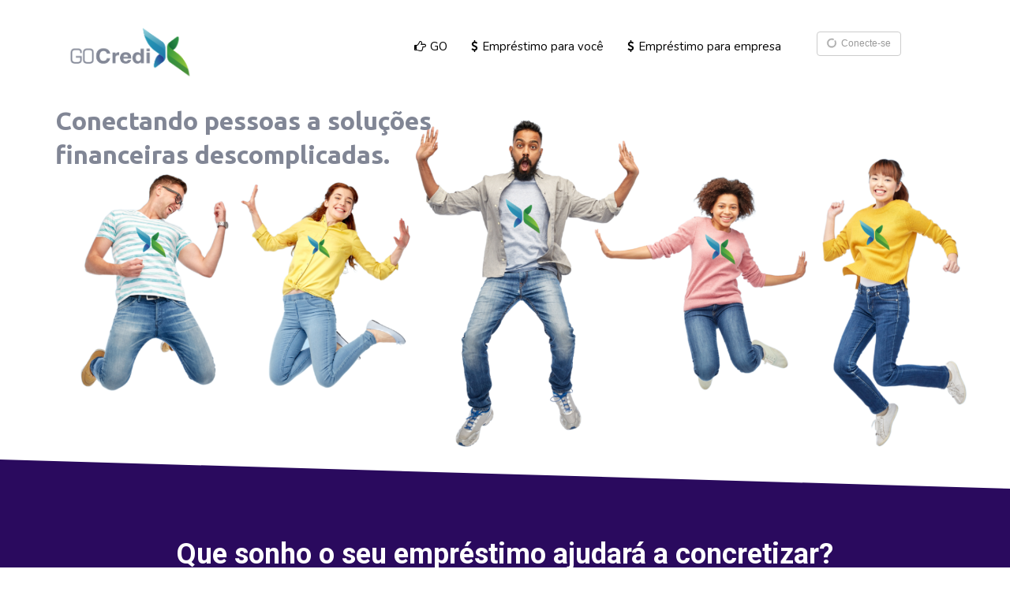

--- FILE ---
content_type: text/html; charset=UTF-8
request_url: https://www.gocredi.com.br/empr%C3%A9stimo-para-montar-sua-academia-guarulhos
body_size: 11153
content:
<!DOCTYPE html><html><head><meta name="viewport" content="width=device-width, initial-scale=1"><meta http-equiv="Content-Type" content="text/html; charset=UTF-8"><title>Empr&#xE9;stimo para Montar sua Academia Guarulhos</title><meta name="keywords" content="Empr&#xE9;stimo para Montar sua Academia Guarulhos,Empr&#xE9;stimo para Reforma Sao Paulo , Empr&#xE9;stimo para Negativado Sao Paulo , Empr&#xE9;stimo Pessoal Sao Paulo ,Home Equity Sao Paulo, Antecipa&#xE7;&#xE3;o de Vendas Sao Paulo , Empr&#xE9;stimo com Garantia de Im&#xF3;velSao Paulo , Empr&#xE9;stimo para Empresa,Sao Paulo Empr&#xE9;stimo para MEI,empr&#xE9;stimo em  Sao Paulo financiamento em Sao Paulo "><meta name="description" content="Empr&#xE9;stimo para Montar sua Academia Guarulhos, Empr&#xE9;stimo Pessoal Sao Paulo ,Home Equity Sao Paulo, Antecipa&#xE7;&#xE3;o de Vendas Sao Paulo , Empr&#xE9;stimo com Garantia de Im&#xF3;vel financiamento em Sao Paulo "><meta name="simbla" app="aaaaaaaa0ab2e122779a097772907828aad49d9c" key="216462060a6a82411c0f83c82d69c3f5" server="https://parse-a-z2m7sg3lsq-uc.a.run.app/parse" admin-server="https://www.simbla.com/builder" default-server="https://parse-a-z2m7sg3lsq-uc.a.run.app/parse"><meta name="simbla-plan" plevel="2"><link href="//d33rxv6e3thba6.cloudfront.net/asset/sites/css/bootstrap.min.c.css?v=1.1" rel="stylesheet"><link rel="stylesheet" href="//d33rxv6e3thba6.cloudfront.net/asset/sites/css/font-awesome.min4.css"><link href="//d33rxv6e3thba6.cloudfront.net/asset/sites/css/hover-min.css" rel="stylesheet"><link href="https://d3rcgt42a8lee2.cloudfront.net/css/style.css?v=2.269.0" rel="stylesheet"><link href="https://d3rcgt42a8lee2.cloudfront.net/css/blocks.css?v=2.269.0" rel="stylesheet"><link href="https://d3rcgt42a8lee2.cloudfront.net/css/theme-css/default1.css?v=2.269.0" rel="stylesheet"><link data="Template CSS" href="//www.gocredi.com.br/custom-temp.css?site=//www.gocredi.com.br" rel="stylesheet"><link rel="icon" href="https://s3.amazonaws.com/simbla-static/2017/3/58d69ec76261a34e38b0074c/22899-1eix8ln.png"><link rel="stylesheet" type="text/css" href="https://fonts.googleapis.com/css?family=Nunito:100,200,300,400,500,600,700,800,900,100italic,200italic,300italic,400italic,500italic,600italic,700italic,800italic,900italic&amp;display=swap"><link rel="stylesheet" type="text/css" href="https://fonts.googleapis.com/css?family=Ubuntu:100,200,300,400,500,600,700,800,900,100italic,200italic,300italic,400italic,500italic,600italic,700italic,800italic,900italic&amp;display=swap"><link rel="stylesheet" type="text/css" href="https://fonts.googleapis.com/css?family=Roboto:100,200,300,400,500,600,700,800,900,100italic,200italic,300italic,400italic,500italic,600italic,700italic,800italic,900italic&amp;display=swap"><link rel="stylesheet" type="text/css" href="https://fonts.googleapis.com/css?family=Montserrat:100,200,300,400,500,600,700,800,900,100italic,200italic,300italic,400italic,500italic,600italic,700italic,800italic,900italic&amp;display=swap"><link rel="stylesheet" type="text/css" href="https://fonts.googleapis.com/css?family=Nunito:100,200,300,400,500,600,700,800,900,100italic,200italic,300italic,400italic,500italic,600italic,700italic,800italic,900italic&amp;display=swap"><link rel="stylesheet" type="text/css" href="https://fonts.googleapis.com/css?family=Roboto:100,200,300,400,500,600,700,800,900,100italic,200italic,300italic,400italic,500italic,600italic,700italic,800italic,900italic&amp;display=swap"><style type="text/css" data="MasterPage CSS">body {
	background-color : #ffffff;
}
h1 {
	font-family : 'Nunito';
	color : #383176;
	font-weight : normal;
}
h2 {
	font-family : 'Roboto';
	font-weight : normal;
	color : #2e295f;
	line-height : 28px;
}
h3 {
	font-family : 'Roboto';
	color : #2e295f;
	font-size : 21px;
	font-weight : normal;
	line-height : 24px;
}
.btn:not([bs-btn]) {
	color : #ffffff;
	background-color : #2e295f;
}
i.fa:not([style*=":"]) {
	background-color : #383176;
	font-size : 25px;
	height : 45px;
	width : 45px;
	line-height : 45px;
}
p {
	font-size : 12px;
}
.main  {
	background-color : #383176;
}
.main h1 {
	font-family : 'Roboto';
	font-weight : lighter;
	font-size : 50px;
	color : #ffffff;
	line-height : 45px;
}
.main h2 {
	font-family : 'Roboto';
	font-weight : lighter;
}
.main .btn:not([bs-btn]) {
	background-color : #ffffff;
	color : #2e295f;
}
.main i.fa:not([style*=":"]) {
	background-color : #383176;
	font-size : 25px;
	height : 45px;
	width : 45px;
	line-height : 45px;
}
.main p {
	color : #ffffff;
}
.main h3 {
	font-weight : normal;
	color : #ffffff;
	font-family : 'Roboto';
	font-size : 21px;
	line-height : 24px;
}
.main h4 {
	font-size : 20px;
}
.negative  {
	background-color : #197fa4;
	background-image : none;
}
.negative h1 {
	color : #ffffff;
	font-family : 'Roboto';
	font-weight : lighter;
}
.negative h2 {
	color : #ffffff;
	font-family : 'Roboto';
	font-weight : normal;
}
.negative .btn:not([bs-btn]) {
	color : #2e2953;
	background-color : #ffffff;
}
.negative h3 {
	font-family : 'Roboto';
	color : #2e295f;
	font-size : 21px;
	line-height : 24px;
}
.negative p {
	color : #999999;
}
.negative a {
	line-height : 17px;
}
.negative i.fa:not([style*=":"]) {
	color : #2E2953;
}
.basic  {
	background-color : #ffffff;
}
.basic h1 {
	font-family : 'Nunito';
	color : #383176;
	font-weight : normal;
}
.basic h2 {
	font-family : 'Roboto';
	font-weight : normal;
	color : #2e295f;
	line-height : 28px;
}
.basic h3 {
	font-family : 'Roboto';
	color : #2e295f;
	font-size : 21px;
	font-weight : normal;
	line-height : 24px;
}
.basic .btn:not([bs-btn]) {
	color : #ffffff;
	background-color : #2e295f;
}
.basic i.fa:not([style*=":"]) {
	background-color : #383176;
	font-size : 25px;
	height : 45px;
	width : 45px;
	line-height : 45px;
}
.basic p {
	font-size : 12px;
}
.secondary  {
	background-color : #481a30;
}
.secondary h1 {
	font-family : 'Yesteryear';
}
.secondary h2 {
	font-family : 'Roboto';
}
.secondary h3 {
	font-family : 'Roboto';
}
.secondary h4 {
	font-family : 'Roboto';
}
.theme-color {
 	 color: #ffffff; 
}
.theme-border-color {
 	 border-color: #ffffff; 
}
.theme-background {
 	 background-color: #ffffff; 
}
.main-color {
 	 color: #383176; 
}
.main-border-color {
 	 border-color: #383176; 
}
.main-background {
 	 background-color: #383176; 
}
.negative-color {
 	 color: #197fa4; 
}
.negative-border-color {
 	 border-color: #197fa4; 
}
.negative-background {
 	 background-color: #197fa4; 
}
.negative-background {
 	 background-image: none; 
}
.secondary-color {
 	 color: #481a30; 
}
.secondary-border-color {
 	 border-color: #481a30; 
}
.secondary-background {
 	 background-color: #481a30; 
}
</style><style type="text/css" data="MasterPage Custom CSS"></style><style type="text/css" data="Page Custom CSS"></style><script src="//d33rxv6e3thba6.cloudfront.net/asset/sites/js/jquery-3.4.1.min.js"></script><meta name="page-source" site="//www.gocredi.com.br" page="empr&#xE9;stimo-para-montar-sua-academia-guarulhos" site-id="58d69ec76261a34e38b0074c" page-id="60db977219d6bc001c530b81" master-page-id="603b903cafc3b20019f49674"><link rel="canonical" href="https://www.gocredi.com.br/empr&#xE9;stimo-para-montar-sua-academia-guarulhos"><meta name="facebook-domain-verification" content="ei197d4tnobqq5i7afiyb9pt49m7n8">

<meta name="google-site-verification" content="zZnlIKly8xHVNLrwO_KrLPsL6QSMwfNXKQrZ3vcBZDY">

<script async src="//pagead2.googlesyndication.com/pagead/js/adsbygoogle.js"></script>
<script>
  (adsbygoogle = window.adsbygoogle || []).push({
    google_ad_client: "ca-pub-5841363003416275",
    enable_page_level_ads: true
  });
</script>


<script>
  (function(i,s,o,g,r,a,m){i['GoogleAnalyticsObject']=r;i[r]=i[r]||function(){
  (i[r].q=i[r].q||[]).push(arguments)},i[r].l=1*new Date();a=s.createElement(o),
  m=s.getElementsByTagName(o)[0];a.async=1;a.src=g;m.parentNode.insertBefore(a,m)
  })(window,document,'script','https://www.google-analytics.com/analytics.js','ga');

  ga('create', 'UA-98860451-1', 'auto');
  ga('send', 'pageview');

</script>

<html>
	<head>
		<meta name="msvalidate.01" content="368BC125294AA75C833905382652453A">
		<title> GO Credi Solu&#xE7;oes Financeiras Online</title>
	</head>
	<body>
		
	</body>
</html>


<!-- Facebook Pixel Code -->
<script>
  !function(f,b,e,v,n,t,s)
  {if(f.fbq)return;n=f.fbq=function(){n.callMethod?
  n.callMethod.apply(n,arguments):n.queue.push(arguments)};
  if(!f._fbq)f._fbq=n;n.push=n;n.loaded=!0;n.version='2.0';
  n.queue=[];t=b.createElement(e);t.async=!0;
  t.src=v;s=b.getElementsByTagName(e)[0];
  s.parentNode.insertBefore(t,s)}(window, document,'script',
  'https://connect.facebook.net/en_US/fbevents.js');
  fbq('init', '864391704161240');
  fbq('track', 'PageView');
</script>
<noscript><img height="1" width="1" style="display:none" src="https://www.facebook.com/tr?id=864391704161240&amp;ev=PageView&amp;noscript=1"></noscript>
<!-- End Facebook Pixel Code -->






<script type="text/javascript">var _gaq = _gaq || [];_gaq.push(['_setAccount', 'UA-77764379-1']);
        _gaq.push(['_trackPageview']);
        (function() {
            var ga = document.createElement('script'); ga.type = 'text/javascript'; ga.async = true;
            ga.src = ('https:' == document.location.protocol ? 'https://ssl' : 'http://www') + '.google-analytics.com/ga.js';
            var s = document.getElementsByTagName('script')[0]; s.parentNode.insertBefore(ga, s);
        })();</script><meta name="generator" content="Simbla.com - Websites and online Databases"><meta name="direct-files-limit" mb-size="25"></head><body data-spy="scroll" data-target=".navbar-collapse:not(:is([data-use-collapse=true]&gt;div&gt;div))" class="simbla-page static-page "><div id="windowDiv" class><div class="row" id="MarginsTop" style="height: 0px;"></div><div id="bodyContainer" style="width:100%"><div class="simblaEL main containerHolder noborder" id="MP0" style="position: relative;" data-drag="MP0"><div class="container active" style="padding: 0px; width: 100%; background-repeat: no-repeat; background-color: rgb(255, 255, 255); border-radius: 0px;" data-title="Container" data-border-type="All"><div class="simblaEL containerHolder" id="MP2" style="position: relative;" data-drag="MP2"><div class="container" data-title="Container" style="padding-top: 0px;"><header class="simblaEL container-fluid" id="MP4" style="position: relative; padding-top: 30px;" data-drag="MP4" data-title="Header"><div class="row simblaEL rDivider" id="MP6" style="position: relative; padding-top: 0px; padding-bottom: 0px; margin-bottom: 10px;" data-drag="MP6" data-title="Row"><div class="sDivider col-md-2 index0" data-colsize="2" data-title="Column"><div class="simblaEL simblaImg" id="MP8" style="position: relative;" data-drag="MP8"><img title="go credi empr&#xE9;stimo online " style="margin-top: 0px; padding-bottom: 0px; padding-right: 0px; margin-bottom: 0px; padding-top: 0px;" draggable="false" alt="go credi empr&#xE9;stimo online " data-id class src="https://s3.amazonaws.com/simbla-static-2/2021/04/58cd608d090c04ce0c00aec6/58d69ec76261a34e38b0074c/8l33Mavm6e5nt6e8n8Iv69cQ.png"></div></div><div class="sDivider col-md-8 index1" data-colsize="8" data-title="Column"><nav class="simblaEL menuHolder2 navbar navbar-default" data-drag="MP2291" id="MP2291" data-menu-id="58d69ec76261a34e38b0075e" style="position: relative; padding-top: 6px;" data-type="solid" data-font="Nunito" data-font-size="15" data-align="right" data-group-type="horizontal" data-font-weight data-font-weight-hover data-font-weight-current data-font-color="#000000" data-font-color-hover="#57a93c" data-font-color-current="#57a93c" data-icon-color="#000000" data-icon-color-hover="#57a93c" data-icon-color-current="#57a93c" data-ind-color="#ffffff" data-ind-color-hover="#ffffff" data-ind-color-current="#ffffff"><div class="container-fluid"><div class="navbar-header"><button type="button" class="navbar-toggle" data-toggle="collapse" data-target="[data-drag=&quot;MP2291&quot;] .navbar-collapse"><span><span class="sr-only">Toggle navigation</span><span class="icon-bar"></span><span class="icon-bar"></span><span class="icon-bar"></span></span></button></div><div class="collapse navbar-collapse"><ul class="nav navbar-nav"><li><a style="font-family:Nunito;font-size:15px;line-height:15px;color:#000000;" class href="/"><span title="GO" class="fa fa-hand-o-right" aria-hidden="true"></span><span>GO</span></a></li><li><a style="font-family:Nunito;font-size:15px;line-height:15px;color:#000000;" class href="/emprestimos"><span title="Empr&#xE9;stimo para voc&#xEA; " class="fa fa-dollar" aria-hidden="true"></span><span>Empr&#xE9;stimo para voc&#xEA; </span></a></li><li><a style="font-family:Nunito;font-size:15px;line-height:15px;color:#000000;" class href="/produtospj"><span title="Empr&#xE9;stimo para empresa " class="fa fa-usd" aria-hidden="true"></span><span>Empr&#xE9;stimo para empresa </span></a></li></ul></div></div></nav></div><div class="sDivider col-md-2 index2" data-colsize="2" data-title="Column"><div class="simblaEL containerHolder" data-drag="P949" id="P949" style="position: relative;"><div class="container center-bg-image" data-title="Container" style="padding-top: 10px;"><a type="submit" class="simblaEL btn btn-default hvr-shadow" data-drag="P963" id="P963" style="position: relative;" bs-btn href="https://www.gocredi.com.br/conta"><span class="fa fa-circle-o-notch fa-spin"></span>&#xA0;&#xA0;Conecte-se</a></div></div></div></div></header></div></div></div></div><div class="_dynamicContentArea simblaEL" id="_MPID0" style="position: relative;" type="dynamicContainer" data-drag="MP11"><div class="container-fluid minHeight60 active" data-border-type="All" style="overflow: hidden; min-height: 416.4px; background-attachment: initial; background-size: initial; background-origin: initial; background-clip: initial; background-position: initial; background-repeat: no-repeat; border-radius: 0px;" id="P964" data-drag="P964"><a class="simblaEL anchorElm" data-drag="divCounter" name="Intro0" id="Intro0"></a><div class="simblaEL containerHolder" data-drag="P976" id="P976" style="position: relative;"><div class="container" style="background-image: url(&quot;https://s3.amazonaws.com/simbla-static-2/2021/04/58cd608d090c04ce0c00aec6/58d69ec76261a34e38b0074c/W8NGLC09VcUUKAqDOsT0UzIP.png&quot;); background-repeat: no-repeat; background-size: cover; border-radius: 0px; padding-bottom: 4px;" data-border-type="All" data-title="Container"><div class="simblaEL tcH" data-drag="P980" id="P980" style><div class="textContainer H1" style="line-height: 42px;"><h1 style="line-height: 42px;"><div style="text-align: left;"><b><font style="font-size: 32px;" face="Ubuntu" color="#818695">Conectando pessoas a solu&#xE7;&#xF5;es
</font></b></div><div style="text-align: left;"><b><font style="font-size: 32px;" face="Ubuntu" color="#818695">financeiras descomplicadas.</font></b></div></h1></div></div><div class="row simblaEL rDivider" data-drag="P978" id="P978" style="position: relative; padding-top: 120px; padding-bottom: 156px;" data-title="Row"><div class="sDivider col-md-6 index0" data-colsize="6" data-title="Column"></div><div class="sDivider col-md-6 index1" data-colsize="6" data-title="Column"><div class="simblaEL tcH" data-drag="P987" id="P987" style="position: relative;"><div class="textContainer H2" style="padding-top: 8px; padding-bottom: 9px;"><h2><font color="#ffffff">...</font></h2></div></div></div></div></div></div><div class="simblaEL separatorElm" data-drag="P1037" id="P1037"><div data-type="7" data-color="2a0a5e" style="width: 100%; padding-top: 2.9%; background-image: url(&quot;https://d3nu9rltmkqzi5.cloudfront.net/static-svg/7/2a0a5e&quot;); background-size: 100% 100%;"></div></div></div><div class="simblaEL containerHolder" data-drag="P988" id="P988" style><a class="simblaEL anchorElm" data-drag="divCounter" name="Content1" id="Content1" data-id="60da4362a1e476001caacf78"></a><div class="center-bg-image container-fluid main" data-border-type="All" style="background-color: rgb(42, 10, 94); border-radius: 0px;" data-title="Container"><div class="simblaEL containerHolder" data-drag="P990" id="P990" style="position: relative;"><div class="container" style="/* margin-top: 30px; *//* margin-bottom: 30px; */ border-radius: 0px;" data-border-type="All" data-title="Container"><div class="row simblaEL rDivider" data-drag="P992" id="P992" style="position: relative; margin-top: 50px; margin-bottom: 70px;" data-title="Row"><div class="sDivider col-md-12 index0" data-colsize="12" data-title="Column"><div class="simblaEL tcH" data-drag="P1038" id="P1038" style><div class="textContainer H2" style><h2><div style="text-align: center;"><b><font style="font-size: 36px;">Que sonho o seu empr&#xE9;stimo ajudar&#xE1; a concretizar?</font></b></div></h2></div></div><div class="simblaEL tcH" data-drag="P1039" id="P1039" style><div class="textContainer H2" style><h2><div style="text-align: center;"><font face="Nunito" style="font-size: 20px;">Com a flexibilidade e facilidade de um empr&#xE9;stimo digital, atrav&#xE9;s da GO Credi,</font></div><div style="text-align: center;"><font face="Nunito" style="font-size: 20px;">voc&#xEA; est&#xE1; livre para atingir seu pr&#xF3;ximo grande marco.&#xA0;</font></div></h2></div></div></div></div><div class="row simblaEL rDivider" data-drag="P998" id="P998" data-title="Row" style="position: relative;"><div class="sDivider col-md-4 index0" data-colsize="4" style="display: table-cell;" data-title="Column"><div class="simblaEL tcH" data-drag="P1020" id="P1020" style="position: relative;"><div class="textContainer H2" style="margin-left: 0px; padding-left: 10px; padding-top: 10px;"><h2 style="text-align: left;"><font face="Ubuntu"><b>Conectando pessoas
</b></font><div><font face="Ubuntu"><b>a solu&#xE7;&#xF5;es financeiras
</b></font></div><div><font face="Ubuntu"><b>Acess&#xED;veis.&#xA0;&#xA0;</b></font></div></h2></div></div><div class="simblaEL tc" data-drag="P1024" id="P1024" style="position: relative;"><div class="textContainer" style="padding: 10px 10px 30px; margin-top: 0px; margin-left: 0px;"><p style="text-align: left;"><font face="Nunito" style="font-size: 14px;">Diga ol&#xE1; a uma maneira r&#xE1;pida, simples e justa de obter empr&#xE9;stimo. Empr&#xE9;stimos e financiamentos com juros baixos. Cr&#xE9;dito pessoal, para viajar, estudar fora, abrir um escrit&#xF3;rio, comprar franquia. Cr&#xE9;dito M&#xE9;dicos, Capital de Giro PJ. Dinheiro para realizar o que quiser, at&#xE9; consolidar d&#xED;vidas.&#xA0;</font></p></div></div></div><div class="sDivider col-md-4 index1" data-colsize="4" data-title="Column"><div class="simblaEL simblaImg" data-drag="P1018" id="P1018"><img class alt data-id title src="https://s3.amazonaws.com/simbla-static-2/2021/05/58cd608d090c04ce0c00aec6/58d69ec76261a34e38b0074c/MPMn3lNAY0eD_6W2hNTmFQNu.png"></div></div><div class="sDivider col-md-4 index2" data-colsize="4" data-title="Column"><div class="simblaEL tcH" data-drag="P1041" id="P1041" style="position: relative;"><div class="textContainer H2" style="margin-left: 0px; padding-left: 10px; padding-top: 10px;"><h2 style="text-align: left;"><font face="Ubuntu"><b>Conectando pessoas
</b></font><div><font face="Ubuntu"><b>a solu&#xE7;&#xF5;es financeiras
</b></font></div><div><font face="Ubuntu"><b>Bonificadas.</b></font></div></h2></div></div><div class="simblaEL tc" data-drag="P1043" id="P1043" style="position: relative;"><div class="textContainer" style="padding: 10px 10px 30px; margin-top: 0px; margin-left: 0px;"><p style="text-align: left;"><font face="Nunito" style="font-size: 14px;">Voc&#xEA; est&#xE1; economizando, comprando ou crescendo? N&#xF3;s temos o que voc&#xEA; est&#xE1; procurando. Todos os nossos produtos s&#xE3;o projetados para serem simples, diretos e descomplicados. E podem ser contratados de forma digital, assim podemos oferecer melhores taxas.</font></p></div></div></div></div></div></div></div></div><div class="simblaEL separatorElm" data-drag="P1040" id="P1040"><div data-type="9" data-color="2a0a5e" style="width: 100%; padding-top: 2.9%; background-image: url(&quot;https://d3nu9rltmkqzi5.cloudfront.net/static-svg/9/2a0a5e&quot;); background-size: 100% 100%;"></div></div><div class="simblaEL containerHolder" data-drag="P1044" id="P1044"><a class="simblaEL anchorElm" data-drag="divCounter" name="Content2" id="Content2" data-id="60db72e219d6bc001c530aaf"></a><div class="center-bg-image container-fluid" data-title="Container"><div class="simblaEL containerHolder" data-drag="P1046" id="P1046" style="position: relative;"><div class="container" style="/* margin-top: 30px; *//* margin-bottom: 30px; */ border-radius: 0px;" data-border-type="All" data-title="Container"><div class="row simblaEL rDivider" data-drag="P1048" id="P1048" style="position: relative; margin-top: 50px; margin-bottom: 70px;" data-title="Row"><div class="sDivider col-md-12 index0" data-colsize="12" data-title="Column"><div class="simblaEL tcH" data-drag="P1050" id="P1050" style="position: relative;"><div class="textContainer H1" style="margin-top: 0px; margin-bottom: 0px;"><h1 style="text-align: center;"><b><font face="Ubuntu">Cr&#xE9;dito para fazer voc&#xEA; seguir em frente !</font></b></h1></div></div><div class="simblaEL tcH" data-drag="P1052" id="P1052" style><div class="textContainer H3" style><h3 style="text-align: center;"><font face="Ubuntu" style="font-size: 24px;"><b style>Conhe&#xE7;a alguns de nossos benef&#xED;cios&#xA0;</b></font></h3></div></div></div></div><div class="row simblaEL rDivider" data-drag="P1054" id="P1054" style="position: relative; margin-top: 10px; margin-bottom: 70px;" data-title="Row"><div class="sDivider col-md-6 index0" data-colsize="6" data-title="Column"><div class="simblaEL tcH" data-drag="P1056" id="P1056" style="position: relative;"><div class="textContainer H2" style="margin-left: 0px; padding-left: 0px; padding-bottom: 0px; padding-top: 10px;"><h2 style="text-align: left;"><font face="Montserrat" style="font-size: 40px;"><b style><font color="#35b729">&#xA0; Use</font> <font color="#2a0a5e">Ve&#xED;culo</font></b></font></h2></div></div><div class="simblaEL simblaImg" data-drag="P1088" id="P1088" style="position: relative;"><img class loading="lazy" src="https://s3.amazonaws.com/simbla-static-2/2021/06/58cd608d090c04ce0c00aec6/58d69ec76261a34e38b0074c/woFVhNS_q5EW5ObQF5njUIJt.png" alt data-id title style="padding-right: 140px; padding-bottom: 0px;"></div><div class="simblaEL tcH" data-drag="P1090" id="P1090" style><div class="textContainer H2" style="line-height: 24px;"><h2 style="line-height: 24px;"><span style="font-size: 18px;"><font face="Nunito"><b style>Precisando comprar um curso online, montar, reformar ou investir na sua cl&#xED;nica ou neg&#xF3;cio ?</b>  com o Use Ve&#xED;culo voc&#xEA; usa seu carro como garantia sem precisar vender. Podendo solicitar um empr&#xE9;stimo de at&#xE9; 90% do valor. Voc&#xEA; tem o benef&#xED;cio de juros baixos, Empr&#xE9;stimo <b>100% online</b> com valores de <b>R$ 5.000 a R$ 150.000</b> com contrata&#xE7;&#xE3;o digital em at&#xE9; 60 meses.&#xA0;</font></span><div><font style="font-size: 18px;" face="Nunito">Dinheiro na conta em 24h para o seu neg&#xF3;cio evoluir.</font></div></h2></div></div><a type="submit" class="simblaEL btn hvr-grow-shadow" data-drag="P1089" id="P1089" href="https://www.gocredi.com.br/autocredito" style="background-color: rgb(53, 183, 41); color: rgb(255, 255, 255);"><span class="fa fa-circle-o-notch fa-spin"></span>&#xA0;&#xA0;Simular Agora</a></div><div class="sDivider col-md-6 index1" data-colsize="6" data-title="Column"><div class="simblaEL containerHolder VideoBG" data-drag="P1084" id="P1084"><div class="container-fluid center-bg-image minHeight80" data-title="Video background" style="min-height: 313.6px;"> <div class="video-container"><video autoplay muted loop class="fillWidth" poster> <source src="https://s3.amazonaws.com/simbla-static-2/2021/06/58cd608d090c04ce0c00aec6/58d69ec76261a34e38b0074c/NhZNhFj2AqnvHmntPKdtNufo.mp4" type="video/mp4">Your browser does not support the video tag. I suggest you upgrade your browser. <source src type="video/webm">Your browser does not support the video tag. I suggest you upgrade your browser. <img src title="Your browser does not support the &lt;video&gt; tag"></video></div></div></div></div></div><div class="row simblaEL rDivider" data-drag="P1062" id="P1062" style="position: relative; margin-bottom: 70px;" data-title="Row"><div class="sDivider col-md-6 index0" data-colsize="6" data-title="Column"><div class="simblaEL containerHolder VideoBG" data-drag="P1085" id="P1085"><div class="container-fluid center-bg-image minHeight80" data-title="Video background" style="min-height: 313.6px;"> <div class="video-container"><video autoplay muted loop class="fillWidth" poster> <source src="https://s3.amazonaws.com/simbla-static-2/2021/06/58cd608d090c04ce0c00aec6/58d69ec76261a34e38b0074c/cHa5NB1y7-HSP_UODbAoqjDR.mp4" type="video/mp4">Your browser does not support the video tag. I suggest you upgrade your browser. <source src type="video/webm">Your browser does not support the video tag. I suggest you upgrade your browser. <img src title="Your browser does not support the &lt;video&gt; tag"></video></div></div></div></div><div class="sDivider col-md-6 index1" data-colsize="6" data-title="Column"><div class="simblaEL tcH" data-drag="P1066" id="P1066" style="position: relative;"><div class="textContainer H2" style="margin-left: 0px; padding-left: 0px; padding-top: 10px;"><h2 style="text-align: left;"><font face="Montserrat" style="font-size: 40px;"><b><font color="#35b729">&#xA0; &#xA0;Use</font>&#xA0;</b></font><font face="Montserrat"><span style="font-size: 40px;"><b>im&#xF3;vel</b></span></font></h2></div></div><div class="simblaEL simblaImg" data-drag="P1091" id="P1091" style="position: relative;"><img class loading="lazy" alt data-id title style="padding-right: 140px; padding-bottom: 0px;" src="https://s3.amazonaws.com/simbla-static-2/2021/06/58cd608d090c04ce0c00aec6/58d69ec76261a34e38b0074c/tIuuQmA8x6L-cfjCwQ9fSrGz.png"></div><div class="simblaEL tcH" data-drag="P1092" id="P1092" style><div class="textContainer H2" style="line-height: 24px;"><h2 style="line-height: 24px;"><font face="Nunito"><b style="font-size: 18px;">Descubra como reformar, empreender ou sair das d&#xED;vidas caras, Abrir Seu Neg&#xF3;cio Pr&#xF3;prio ou comprar uma  Franquia. Com o Use im&#xF3;vel voc&#xEA; usa um </b><span style="font-size: 18px;"><b>im&#xF3;vel</b></span><b style="font-size: 18px;">&#xA0; de garantia d</b><span style="font-size: 18px;"><b>o</b> empr&#xE9;stimo,&#xA0; e voc&#xEA; consegue  juros baix&#xED;ssimos com valores de R$ 30mil a R$ 3 milh&#xF5;es.&#xA0;</span><span style="font-size: 18px;"><b>Transformando</b></span><b style="font-size: 18px;">&#xA0;at&#xE9; 60% do valor do seu im&#xF3;vel em dinheiro, </b><span style="font-size: 18px;">sem precisar vender seu bem.</span><b style="font-size: 18px;"> </b><span style="font-size: 18px;">Em at&#xE9; 240 meses, e com </span><span style="font-size: 18px;">car&#xEA;ncia</span><span style="font-size: 18px;">&#xA0;para come&#xE7;ar a pagar.&#xA0;</span></font></h2></div></div><a type="submit" class="simblaEL btn hvr-grow-shadow" data-drag="P1093" id="P1093" href="https://www.gocredi.com.br/imovel" style="background-color: rgb(53, 183, 41); color: rgb(255, 255, 255);"><span class="fa fa-circle-o-notch fa-spin"></span>&#xA0;&#xA0;Simular Agora</a></div></div><div class="row simblaEL rDivider" data-drag="P1070" id="P1070" style="position: relative; margin-bottom: 70px;" data-title="Row"><div class="sDivider col-md-6 index0" data-colsize="6" data-title="Column"><div class="simblaEL tcH" data-drag="P1096" id="P1096" style="position: relative;"><div class="textContainer H2" style="margin-left: 0px; padding-left: 0px; padding-top: 10px; line-height: 36px;"><h2 style="text-align: left; line-height: 36px;"><font style="font-size: 34px;"><font face="Montserrat" style><b style><font color="#35b729" style>Financiamento de</font></b></font></font><div><font style="font-size: 34px;"><font face="Montserrat" style><b style>im&#xF3;vel bonificado</b></font></font></div></h2></div></div><div class="simblaEL simblaImg" data-drag="P1095" id="P1095" style="position: relative;"><img class loading="lazy" alt data-id title style="padding-right: 140px; padding-bottom: 0px;" src="https://s3.amazonaws.com/simbla-static-2/2021/06/58cd608d090c04ce0c00aec6/58d69ec76261a34e38b0074c/ARWfIzHvUEVVL7n1xvTwmR_q.png"></div><div class="simblaEL tcH" data-drag="P1094" id="P1094" style><div class="textContainer H2" style="line-height: 24px;"><h2 style="line-height: 24px;"><font face="Nunito"><span style="font-size: 18px;"><b>Buscando por um Financiamento Personalizado,  com Taxas bonificadas, 100 % Digital, com Agilidade na libera&#xE7;&#xE3;o para  im&#xF3;vel alto padr&#xE3;o?&#xA0; </b>Financie sua Casa, apartamento, novo, usado ou comercial. Tenha a solu&#xE7;&#xE3;o certa para voc&#xEA; realizar seu sonho. Financie as despesas cartor&#xE1;rias e ITBI. Confira como &#xE9; f&#xE1;cil simular o&#xA0; nosso</span></font>&#xA0;<font face="Nunito" style="font-size: 18px;">financiamento imobili&#xE1;rio, economize tempo e dinheiro.</font></h2></div></div><a type="submit" class="simblaEL btn hvr-grow-shadow" data-drag="P1097" id="P1097" href="https://www.gocredi.com.br/simular/financiamento" style="background-color: rgb(53, 183, 41); color: rgb(255, 255, 255);"><span class="fa fa-circle-o-notch fa-spin"></span>&#xA0;&#xA0;Simular Agora</a></div><div class="sDivider col-md-6 index1" data-colsize="6" data-title="Column"><div class="simblaEL containerHolder VideoBG" data-drag="P1086" id="P1086"><div class="container-fluid center-bg-image minHeight80" data-title="Video background" style="min-height: 313.6px;"> <div class="video-container"><video autoplay muted loop class="fillWidth" poster> <source src="https://s3.amazonaws.com/simbla-static-2/2021/06/58cd608d090c04ce0c00aec6/58d69ec76261a34e38b0074c/V_dC_niiWVcLxTpQHLcdLcTd.mp4" type="video/mp4">Your browser does not support the video tag. I suggest you upgrade your browser. <source src type="video/webm">Your browser does not support the video tag. I suggest you upgrade your browser. <img src title="Your browser does not support the &lt;video&gt; tag"></video></div></div></div></div></div><div class="row simblaEL rDivider" data-drag="P1077" id="P1077" style="position: relative; margin-bottom: 70px;" data-title="Row"><div class="sDivider col-md-6 index0" data-colsize="6" data-title="Column"><div class="simblaEL containerHolder VideoBG" data-drag="P1087" id="P1087"><div class="container-fluid center-bg-image minHeight80" data-title="Video background" style="min-height: 313.6px;"> <div class="video-container"><video autoplay muted loop class="fillWidth" poster> <source src="https://s3.amazonaws.com/simbla-static-2/2021/06/58cd608d090c04ce0c00aec6/58d69ec76261a34e38b0074c/nb4MDvXfXd-yG4piKQylk5kU.mp4" type="video/mp4">Your browser does not support the video tag. I suggest you upgrade your browser. <source src type="video/webm">Your browser does not support the video tag. I suggest you upgrade your browser. <img src title="Your browser does not support the &lt;video&gt; tag"></video></div></div></div></div><div class="sDivider col-md-6 index1" data-colsize="6" data-title="Column"><div class="simblaEL tcH" data-drag="P1098" id="P1098" style="position: relative;"><div class="textContainer H2" style="margin-left: 0px; padding-left: 0px; padding-top: 10px;"><h2 style="text-align: left;"><font face="Montserrat" style="font-size: 40px;"><b><font color="#35b729">&#xA0; &#xA0;Cred</font>&#xA0;Empresa&#xA0;</b></font></h2></div></div><div class="simblaEL simblaImg" data-drag="P1100" id="P1100" style="position: relative;"><img class loading="lazy" alt data-id title style="padding-right: 140px; padding-bottom: 0px;" src="https://s3.amazonaws.com/simbla-static-2/2021/06/58cd608d090c04ce0c00aec6/58d69ec76261a34e38b0074c/3waM27YDOSX8jnTe2uItbeX5.png"></div><div class="simblaEL tcH" data-drag="P1099" id="P1099" style><div class="textContainer H2" style="line-height: 24px;"><h2 style="line-height: 24px;"><font face="Nunito"><span style="font-size: 18px;"><b>Empr&#xE9;stimo empresarial para o tamanho e a necessidade da sua empresa. </b>Onde voc&#xEA; pode solicitar de forma digital um cr&#xE9;dito de R$ 15.000 a R$ 400.000 em at&#xE9; 24x, com o benef&#xED;cio de juros baixos,  financiamento r&#xE1;pido, seguro e online. Dinheiro na conta em 24h para o seu negocio evoluir. Para empresas com no m&#xED;nimo 1 ano de abertura e que tenha faturamento comprovado de R$ 10.000 m&#xEA;s m&#xED;nimo.</span></font></h2></div></div><a type="submit" class="simblaEL btn hvr-grow-shadow" data-drag="P1101" id="P1101" href="https://bizcapital.com.br/pedido/?utm_source=parceiro_4873&amp;utm_medium=partner" style="background-color: rgb(53, 183, 41); color: rgb(255, 255, 255);"><span class="fa fa-circle-o-notch fa-spin"></span>&#xA0;&#xA0;Simular Agora</a></div></div></div></div><div class="simblaEL separatorElm" data-drag="P1124" id="P1124"><div data-type="7" data-color="2a0a5e" style="width: 100%; padding-top: 2.9%; background-image: url(&quot;https://d3nu9rltmkqzi5.cloudfront.net/static-svg/7/2a0a5e&quot;); background-size: 100% 100%;"></div></div></div></div><div class="container-fluid minHeight60 active main" data-border-type="All" style="overflow: hidden; min-height: 416.4px; background-attachment: initial; background-size: initial; background-origin: initial; background-clip: initial; background-position: initial; background-repeat: no-repeat; background-color: rgb(42, 10, 94); border-radius: 0px;" id="P1102" data-drag="P1102"><a class="simblaEL anchorElm" data-drag="divCounter" name="Intro1" id="Intro1"></a><div class="simblaEL containerHolder" data-drag="P1114" id="P1114" style="position: relative;"><div class="container" style data-title="Container"><div class="row simblaEL rDivider" data-drag="P1116" id="P1116" style="position: relative; padding-top: 120px;" data-title="Row"><div class="sDivider col-md-6 index0" data-colsize="6" data-title="Column"><div class="simblaEL tcH" data-drag="P1120" id="P1120" style><div class="textContainer H2" style><h2><div style="text-align: left;"><font face="Nunito" style="font-size: 34px;"><b style>GO Credi cobra alguma tarifa ?</b></font></div></h2></div></div><div class="simblaEL tcH" data-drag="P1122" id="P1122" style="position: relative;"><div class="textContainer H3" style="padding-bottom: 30px; padding-right: 20px;"><h3><font face="Nunito" style="font-size: 18px;">N&#xE3;o, em nenhum momento h&#xE1; cobran&#xE7;a pelo nosso servi&#xE7;o. Todo o servi&#xE7;o &#xE9; oferecido sem custo e n&#xF3;s estamos sempre do seu lado. Nunca ser&#xE1; solicitado qualquer tipo de pagamento para analisar, aprovar ou liberar seu cr&#xE9;dito, tais como dep&#xF3;sito antecipado, tarifa, taxa, seguro fian&#xE7;a, aval, entre outros.</font></h3></div></div></div><div class="sDivider col-md-6 index1" data-colsize="6" data-title="Column"><div class="simblaEL containerHolder VideoBG" data-drag="P1123" id="P1123" style><div class="container-fluid center-bg-image minHeight60" data-title="Video background" style="min-height: 235.2px;"> <div class="video-container"><video autoplay muted loop class="fillWidth" poster> <source src="https://s3.amazonaws.com/simbla-static-2/2021/06/58cd608d090c04ce0c00aec6/58d69ec76261a34e38b0074c/uFT3ygcGVwG_R3_yLNBOA7UB.mp4" type="video/mp4">Your browser does not support the video tag. I suggest you upgrade your browser. <source src type="video/webm">Your browser does not support the video tag. I suggest you upgrade your browser. <img src title="Your browser does not support the &lt;video&gt; tag"></video></div></div></div></div></div></div></div></div><div class="container simblaBlock content2" data-border-type="All" style="border-radius: 0px; width: 100%; padding-top: 0px;" id="P1125" data-drag="P1125" data-title="Container"><a class="simblaEL anchorElm" data-drag="divCounter" name="Content3" id="Content3" data-id="60db8f1519d6bc001c530b72"></a><div class="simblaEL separatorElm" data-drag="P1188" id="P1188"><div data-type="9" data-color="2a0a5e" style="width: 100%; padding-top: 2.9%; background-image: url(&quot;https://d3nu9rltmkqzi5.cloudfront.net/static-svg/9/2a0a5e&quot;); background-size: 100% 100%;"></div></div><div class="simblaEL containerHolder" data-drag="P1127" id="P1127" style="position: relative;"><div class="container" style="margin-top: 0px; margin-bottom: 100px;" data-title="Container"><div class="simblaEL tcH" data-drag="P1129" id="P1129" style></div><div class="simblaEL tcH" data-drag="P1133" id="P1133" style><div class="textContainer H3" style><h3 style="text-align: center;"><font style="font-size: 24px;" face="Ubuntu"><b style>Junte-se a mais de 120 mil clientes.</b></font></h3></div></div><div class="simblaEL tc" data-drag="P1135" id="P1135" style></div><div class="simblaEL tc" data-drag="P1137" id="P1137" style></div><div class="row simblaEL rDivider" data-drag="P1139" id="P1139" style="padding: 0px; margin-top: 65px; margin-right: 0px; margin-bottom: 0px;" data-title="Row"><div class="sDivider col-md-3 index0" data-colsize="3" data-title="Column"><div class="simblaEL tcH" data-drag="P1145" id="P1145" style></div><div class="simblaEL tc" data-drag="P1147" id="P1147" style="position: relative;"><div class="textContainer" style="margin-top: 5px;"><p style="text-align: center;">&quot; Excelente atendimento e descomplicado. Adorei, parab&#xE9;ns GOCredi&quot;
</p><p style="text-align: center;">Rafael Luiz, 
</p><p style="text-align: center;">Aposentado, Bras&#xED;lia&#xA0;</p><p style="text-align: center;">
</p><p style="text-align: center;">
</p></div></div><div class="simblaEL tcH" data-drag="P1149" id="P1149" style></div><div class="simblaEL tc" data-drag="P1151" id="P1151" style="position: relative;"></div></div><div class="sDivider col-md-3 index1" data-colsize="3" data-title="Column"><div class="simblaEL tcH" data-drag="P1157" id="P1157" style></div><div class="simblaEL tcH" data-drag="P1159" id="P1159" style></div><div class="simblaEL tc" data-drag="P1161" id="P1161" style="position: relative;"><div class="textContainer" style="margin-top: 5px;"><p style="text-align: center;">&quot; O servi&#xE7;o &#xE9; &#xF3;timo e r&#xE1;pido, foi tudo certo, e vou sempre indicar voc&#xEA;s &quot;
</p><p style="text-align: center;">Paulo Nunes, 
</p><p style="text-align: center;">Funcion&#xE1;rio Publico , Fortaleza&#xA0;</p><p style="text-align: center;">
</p><p style="text-align: center;">
</p></div></div><div class="simblaEL tc" data-drag="P1163" id="P1163" style="position: relative;"></div></div><div class="sDivider col-md-3 index2" data-colsize="3" data-title="Column"><div class="simblaEL tcH" data-drag="P1169" id="P1169" style></div><div class="simblaEL tcH" data-drag="P1171" id="P1171" style></div><div class="simblaEL tc" data-drag="P1173" id="P1173" style="position: relative;"><div class="textContainer" style="margin-top: 5px;"><p style="text-align: center;">&quot; Agilidade do servi&#xE7;o foi uma maravilha. Realmente foi uma &#xF3;tima experi&#xEA;ncia . &quot;
</p><p style="text-align: center;">Dra. Mariam de Sousa, 
</p><p style="text-align: center;">&#xA0;Funcion&#xE1;ria Publica, S&#xE3;o Paulo</p><p style="text-align: center;">
</p><p style="text-align: center;">
</p></div></div><div class="simblaEL tc" data-drag="P1175" id="P1175" style="position: relative;"></div></div><div class="sDivider col-md-3 index3" data-colsize="3" data-title="Column"><div class="simblaEL tcH" data-drag="P1181" id="P1181" style></div><div class="simblaEL tc" data-drag="P1183" id="P1183" style="position: relative;"><div class="textContainer" style="margin-top: 5px;"><p style="text-align: center;">&quot; Excelente atendimento da empresa,&#xA0; parab&#xE9;ns GOCredi&quot;
</p><p style="text-align: center;">Rui Costa,
</p><p style="text-align: center;">Empres&#xE1;rio, SP&#xA0;</p><p style="text-align: center;">
</p><p style="text-align: center;">
</p></div></div><div class="simblaEL tcH" data-drag="P1185" id="P1185" style></div><div class="simblaEL tc" data-drag="P1187" id="P1187" style="position: relative;"></div></div></div></div></div><div class="simblaEL separatorElm" data-drag="P1189" id="P1189"><div data-type="6" data-color="2a0a5e" style="width: 100%; padding-top: 2.9%; background-image: url(&quot;https://d3nu9rltmkqzi5.cloudfront.net/static-svg/6/2a0a5e&quot;); background-size: 100% 100%;"></div></div></div></div><div class="simblaEL containerHolder noborder" data-drag="MP242" id="MP242" style="position: relative;"><a class="simblaEL anchorElm" data-drag="divCounter" name="ContentMP0" id="ContentMP0" data-id="5aeba5414b20f1001ac6995c" style></a><div class="container-fluid main" data-border-type="All" style="padding-top: 30px; padding-bottom: 30px; background-color: rgb(42, 10, 94); border-radius: 0px;" data-title="Container"><div class="simblaEL containerHolder" data-drag="MP244" id="MP244" style><div class="container" data-title="Container"><div class="row simblaEL rDivider" data-drag="MP246" id="MP246" data-title="Row" style><div class="sDivider col-md-10 index0" data-colsize="10" data-title="Column"><div class="simblaEL tcH" data-drag="P948" id="P948" style><div class="textContainer H3" style="cursor: text;"><h3 contenteditable="false"><div style="text-align: center;"><b style="font-size: 24px; color: rgb(235, 233, 247); font-family: Nunito;">Veja todos os Empr&#xE9;stimos e Financiamentos GO Credi para voc&#xEA;!</b></div></h3></div></div></div><div class="sDivider col-md-2 index1" data-colsize="2" data-title="Column"><a type="submit" class="simblaEL btn btn-block btn-lg hvr-shadow" data-drag="MP252" id="MP252" data-border-type="All" style="margin-top: 20px; border-radius: 150px; background-color: rgb(87, 169, 60); color: rgb(255, 255, 255);" href="https://www.gocredi.com.br/produtos2021"><span class="fa fa-hand-o-right"></span>&#xA0;&#xA0;Veja Mais</a></div></div></div></div></div></div><div class="simblaEL separatorElm noborder" data-drag="MP1212" id="MP1212" style="position: relative;"><div data-type="8" data-color="2a0a5e" style="width: 100%; padding-top: 2.9%; background-image: url(&quot;https://d3nu9rltmkqzi5.cloudfront.net/static-svg/8/2a0a5e&quot;); background-size: 100% 100%;"></div></div><div class="simblaEL containerHolder noborder" data-drag="MP209" id="MP209" style="position: relative;"><a class="simblaEL anchorElm" data-drag="divCounter" name="FooterMP2" id="FooterMP2" data-id="5aeba2d64b20f1001ac6992d" style></a><div class="container-fluid active" style="padding-bottom: 0px;" data-title="Container"><div class="simblaEL containerHolder" data-drag="MP211" id="MP211" style="position: relative;"><div class="container" style="padding-top: 10px; padding-bottom: 10px;" data-title="Container"><div class="row simblaEL rDivider" data-drag="MP213" id="MP213" style="position: relative; padding-top: 25px; padding-bottom: 30px;" data-title="Row"><div class="sDivider col-md-3 index0" data-colsize="3" data-title="Column"><div class="row simblaEL rDivider" data-drag="MP215" id="MP215" data-title="Row" style><div class="sDivider col-md-12 index0" data-colsize="12" data-title="Column"><div class="simblaEL simblaImg" id="MP208" style="position: relative;" data-drag="MP208"><img title style="padding-right: 0px;" draggable="false" alt data-id class src="https://s3.amazonaws.com/simbla-static-2/2021/04/58cd608d090c04ce0c00aec6/58d69ec76261a34e38b0074c/8l33Mavm6e5nt6e8n8Iv69cQ.png"></div></div></div></div><div class="sDivider col-md-6 index1" data-colsize="6" data-title="Column"><div class="row simblaEL rDivider" data-drag="MP221" id="MP221" style="position: relative; padding-top: 20px;" data-title="Row"><div class="sDivider col-md-12 index0" data-colsize="12" data-title="Column"><div class="simblaEL tcH" data-drag="MP223" id="MP223" style><div class="textContainer H4" style="cursor: text;"><h4 contenteditable="false"><font face="Nunito" style>NEWSLETTER
</font></h4></div></div><div class="simblaEL tc" data-drag="MP225" id="MP225" style><div class="textContainer" style="cursor: text;"><p><font style="font-size: 14px;" face="Nunito">Assine e receba em primeira m&#xE3;o, dicas e not&#xED;cias sobre empr&#xE9;stimos.</font><br></p></div></div></div></div><form class="simblaEL" data-drag="MP227" onsubmit="return simblaFormSubmit(this)" method="POST" id="MP227" name="Newlwter " data-failure="tente novamente" data-failure-type="text" data-success="Obrigado " data-success-type="text" style><div class="row simblaEL rDivider" data-drag="MP229" id="MP229" data-title="Row" style><div class="sDivider col-md-8 index0" data-colsize="8" data-title="Column"><div class="simblaEL form-group" data-drag="MP233" id="MP233" style><label for="MP232" style="display: none;"></label><input type="email" class="form-control input-lg" name="email" id="MP232" placeholder="seunome@email.com.br" required> </div></div><div class="sDivider col-md-4 index1" data-colsize="4" data-title="Column"><div class="row simblaEL rDivider" data-drag="MP235" id="MP235" style="position: relative; padding-top: 0px;" data-title="Row"><div class="sDivider col-md-12 index0" data-colsize="12" data-title="Column"></div></div><div class="btn-wrap simblaEL" style><button type="submit" class="simblaEL btn btn-block btn-lg" data-drag="MP237" id="MP237" style="position: relative; background-color: rgb(87, 169, 60); color: rgb(255, 255, 255);"><span class="fa fa-hand-o-right"></span>&#xA0;&#xA0;Assine</button></div></div></div><input type="hidden" name="simblaEmail" value="5ae5e6cd81d265001aec63bb"></form></div><div class="sDivider col-md-3 index2" data-colsize="3" data-title="Column"><div class="row simblaEL rDivider" data-drag="MP239" id="MP239" data-title="Row" style><div class="sDivider col-md-12 index0" data-colsize="12" data-title="Column"><div class="simblaEL tcH" data-drag="MP241" id="MP241" style="position: relative;"><div class="textContainer H4" style="cursor: text; padding-top: 20px;"><h4 contenteditable="false">Social media.</h4></div></div></div></div><div class="row simblaEL rDivider" id="MP154" style="position: relative; padding-top: 10px; padding-bottom: 20px;" data-drag="MP154" data-title="Row"><div class="sDivider col-md-3 col-xs-3 index0" data-title="Column" data-colsize="3" style><div class="simblaEL iconElm" id="MP156" style="position: relative; text-align: left;" data-drag="MP156"><a href="https://www.instagram.com/gocredi.com.br"><i class="fa fa-instagram" style="font-size: 25px; text-shadow: none; box-sizing: content-box; line-height: 45px; text-align: center; width: 45px; height: 45px; display: inline-block; overflow: hidden; border-radius: 50%; background-color: rgb(42, 10, 94);" data-color data-bgcolor="#2a0a5e" data-shadow="ns" data-border="circle"></i></a></div></div><div class="sDivider col-md-3 col-xs-3 index1" data-title="Column" data-colsize="3"><div class="simblaEL iconElm" id="MP158" style="position: relative; text-align: left;" data-drag="MP158"><a href="https://www.facebook.com/GOCredi"><i class="fa fa-facebook" style="font-size: 25px; text-shadow: none; box-sizing: content-box; line-height: 45px; text-align: center; width: 45px; height: 45px; display: inline-block; overflow: hidden; border-radius: 50%; background-color: rgb(42, 10, 94);" data-color data-bgcolor="#2a0a5e" data-shadow="ns" data-border="circle"></i></a></div></div><div class="sDivider col-md-3 col-xs-3 index2" data-title="Column" data-colsize="3"><div class="simblaEL iconElm" id="MP160" style="position: relative; text-align: left;" data-drag="MP160"><a href="https://www.instagram.com/gocredi.com.br"><i class="fa fa-youtube-play" style="font-size: 25px; text-shadow: none; box-sizing: content-box; line-height: 45px; text-align: center; width: 45px; height: 45px; display: inline-block; overflow: hidden; border-radius: 50%; background-color: rgb(42, 10, 94);" data-color data-bgcolor="#2a0a5e" data-shadow="ns" data-border="circle"></i></a></div></div><div class="sDivider col-md-3 col-xs-3 index3" data-title="Column" data-colsize="3"><div class="simblaEL iconElm" id="MP162" style="position: relative; text-align: left;" data-drag="MP162"><a href="https://www.instagram.com/gocredi.com.br"><i class="fa fa-linkedin-square" style="font-size: 25px; text-shadow: none; box-sizing: content-box; line-height: 45px; text-align: center; width: 45px; height: 45px; display: inline-block; overflow: hidden; border-radius: 50%; background-color: rgb(42, 10, 94);" data-color data-bgcolor="#2a0a5e" data-shadow="ns" data-border="circle"></i></a></div></div></div></div></div></div></div><div class="simblaEL separatorElm" data-drag="MP1213" id="MP1213" style><div data-type="7" data-color="421183" style="width: 100%; padding-top: 2.9%; background-image: url(&quot;https://d3nu9rltmkqzi5.cloudfront.net/static-svg/7/421183&quot;); background-size: 100% 100%;"></div></div></div></div><div class="simblaEL simblaBlock footerBlock footer4 containerHolder noborder" id="MP69" style="position: relative;" data-drag="MP69"><a name="FooterMP1" class="simblaEL anchorElm" id="FooterMP1" data-drag="divCounter" data-id="58d929d90e95e647505062ff" style></a><div class="active container-fluid center-bg-image main" style="width: 100%; padding-top: 0px; background-color: rgb(42, 10, 94); border-radius: 0px;" data-title="Container" data-border-type="All"><div class="simblaEL containerHolder" id="MP71" style="position: relative;" data-drag="MP71"><div class="center-bg-image container" style="padding-top: 0px;" data-title="Container"><div class="row simblaEL rDivider" id="MP73" style="padding: 20px 0px 0px; margin-bottom: 50px; margin-top: 30px; margin-right: 10px; position: relative;" data-drag="MP73" data-title="Row"><div class="sDivider col-md-8 index0" data-title="Column" data-colsize="8"><div class="simblaEL simblaImg" id="MP75" data-drag="MP75" style></div><div class="simblaEL tc" id="MP66" data-drag="MP66" style><div class="textContainer" style="cursor: text;"><div style="text-align: justify;"><font style="font-size: 12px;" color="#ffffff" face="Nunito">GOCredi Plataforma Digital LTDA &#xE9; uma plataforma de empr&#xE9;stimos</font><font style="font-size: 12px;" color="#ffffff" face="Nunito">&#xA0;que atua como correspondente banc&#xE1;rio no processo de contrata&#xE7;&#xE3;o de empr&#xE9;stimos. Como correspondente banc&#xE1;rio, seguindo as diretrizes do Banco Central do Brasil, nos termos da Resolu&#xE7;&#xE3;o n&#xBA;. 3.954, de 24 de fevereiro de 2011.&#xA0;</font></div><div style="text-align: justify;"><font style="font-size: 12px;" color="#ffffff"><font face="Arial">GOCredi Plataforma Digital LTDA</font><font face="Verdana">.</font><font face="Nunito">&#xA0;Rua Teodoro Sampaio, Pinheiros, S&#xE3;o Paulo&#xA0; SP&#xA0;</font></font></div><div style="text-align: justify;"><font style="font-size: 12px;" color="#ffffff"><font face="Nunito">&#xC9; uma sociedade limitada registrada sob o CNPJ/&#xA0; 42.909.731/0001-02&#xA0;</font></font></div></div></div><div class="simblaEL tc" id="MP77" style="position: relative;" data-drag="MP77"><div class="textContainer" style="cursor: text; padding-top: 20px;"><font style="font-family: Arial; font-size: 12px;" color="#ffffff"><b>&#xA9; GO Credi </b>2014- 2023</font><font style="font-size: 12px;" color="#ffffff"><font face="Arial">&#xA0;- </font><font face="Nunito">Todos os direitos reservados.</font></font></div></div><div class="simblaEL tc" id="MP79" style data-drag="MP79"></div></div><div class="sDivider col-md-4 index1" data-title="Column" data-colsize="4"><div class="simblaEL tcH" id="MP34" style="position: relative;" data-drag="MP34"><div class="textContainer H4" style="cursor: text; padding-top: 20px; line-height: 12px;"><h4 style="line-height: 12px;" contenteditable="false"><blockquote style="margin: 0 0 0 40px; border: none; padding: 0px;"><div style="text-align: center;"><font face="Nunito">Legal &#xA0;<a href="Pol&#xED;ticadePrivacidade"><font color="#ffffff">Pol&#xED;tica de Privacidade</font></a>&#xA0;<a href="legal"><font color="#ffffff">Termo de Servi&#xE7;o&#xA0;</font></a></font></div></blockquote></h4></div></div><div class="simblaEL tc" id="MP109" style="position: relative;" data-drag="MP109"><div class="textContainer" style="cursor: text;"><blockquote><div style="text-align: right;"><b style="color: rgb(255, 255, 255); font-family: Nunito;">www.gocredi.com.br</b></div></blockquote></div></div></div></div></div></div></div></div></div></div><script src="https://d3rcgt42a8lee2.cloudfront.net/js/parse.1.10.1.min.modified.1.7.js"></script><script src="//d33rxv6e3thba6.cloudfront.net/asset/sites/js/main.js"></script><script src="https://d3rcgt42a8lee2.cloudfront.net/js/simbla.js?v=2.269.0"></script><script>var a = document.querySelector("[rel='canonical']");
var b = a.href.split("www.");
a.href = b[0]+b[1];

var pagina = document.querySelector('html');
pagina.setAttribute('lang', 'pt-br');

var head = document.querySelector('head');
var script = document.createElement('script');
script.setAttribute('type', 'application/ld+json');
script.innerHTML = '{"@context":"http://schema.org","@type":"Organization","url":"https://www.gocredi.com.br","logo":"https://s3.amazonaws.com/simbla-static/2017/2/58d6750d607c776b3bf12121/15211-w8l16z.png","name":"GO Credi,Conectando pessoas a soluções financeiras descomplicadas","sameAs":["https://www.instagram.com/gocredi.com.br/","https://www.facebook.com/GOCredi/"]}';
head.appendChild(script);








</script></body></html>

--- FILE ---
content_type: text/html; charset=utf-8
request_url: https://www.google.com/recaptcha/api2/aframe
body_size: 265
content:
<!DOCTYPE HTML><html><head><meta http-equiv="content-type" content="text/html; charset=UTF-8"></head><body><script nonce="AK-Xsi9HYmochlzLL0SrJA">/** Anti-fraud and anti-abuse applications only. See google.com/recaptcha */ try{var clients={'sodar':'https://pagead2.googlesyndication.com/pagead/sodar?'};window.addEventListener("message",function(a){try{if(a.source===window.parent){var b=JSON.parse(a.data);var c=clients[b['id']];if(c){var d=document.createElement('img');d.src=c+b['params']+'&rc='+(localStorage.getItem("rc::a")?sessionStorage.getItem("rc::b"):"");window.document.body.appendChild(d);sessionStorage.setItem("rc::e",parseInt(sessionStorage.getItem("rc::e")||0)+1);localStorage.setItem("rc::h",'1769916089347');}}}catch(b){}});window.parent.postMessage("_grecaptcha_ready", "*");}catch(b){}</script></body></html>

--- FILE ---
content_type: image/svg+xml; charset=utf-8
request_url: https://d3nu9rltmkqzi5.cloudfront.net/static-svg/6/2a0a5e
body_size: 215
content:
<?xml version="1.0" encoding="utf-8"?>
<svg version="1.1" id="Layer_1" xmlns="http://www.w3.org/2000/svg" xmlns:xlink="http://www.w3.org/1999/xlink" x="0px" y="0px"
	 viewBox="0 0 73.8 9.2" enable-background="new 0 0 73.8 9.2" xml:space="preserve" width='100%' height='100%' preserveAspectRatio="none">
<polygon fill="#2a0a5e" points="0,9.2 73.8,9.2 73.8,0 "/>


</svg>


--- FILE ---
content_type: image/svg+xml; charset=utf-8
request_url: https://d3nu9rltmkqzi5.cloudfront.net/static-svg/9/2a0a5e
body_size: 210
content:
<?xml version="1.0" encoding="utf-8"?>
<svg version="1.1" id="Layer_1" xmlns="http://www.w3.org/2000/svg" xmlns:xlink="http://www.w3.org/1999/xlink" x="0px" y="0px"
	 viewBox="0 0 73.8 9.2" enable-background="new 0 0 73.8 9.2" xml:space="preserve"  width='100%' height='100%' preserveAspectRatio="none">
<polygon fill="#2a0a5e" points="0,9.2 73.8,0 0,0 "/>

</svg>


--- FILE ---
content_type: image/svg+xml; charset=utf-8
request_url: https://d3nu9rltmkqzi5.cloudfront.net/static-svg/8/2a0a5e
body_size: 212
content:
<?xml version="1.0" encoding="utf-8"?>
<svg version="1.1" id="Layer_1" xmlns="http://www.w3.org/2000/svg" xmlns:xlink="http://www.w3.org/1999/xlink" x="0px" y="0px"
	 viewBox="0 0 73.8 9.2" enable-background="new 0 0 73.8 9.2" xml:space="preserve" width='100%' height='100%' preserveAspectRatio="none">
<polygon fill="#2a0a5e" points="73.8,9.2 0,0 73.8,0 "/>

</svg>


--- FILE ---
content_type: text/plain
request_url: https://www.google-analytics.com/j/collect?v=1&_v=j102&a=1731612636&t=pageview&_s=1&dl=https%3A%2F%2Fwww.gocredi.com.br%2Fempr%25C3%25A9stimo-para-montar-sua-academia-guarulhos&ul=en-us%40posix&dt=Empr%C3%A9stimo%20para%20Montar%20sua%20Academia%20Guarulhos&sr=1280x720&vp=1280x720&_u=IEBAAEABAAAAACAAI~&jid=356789580&gjid=2007715595&cid=1465988085.1769916085&tid=UA-98860451-1&_gid=1583378048.1769916085&_r=1&_slc=1&z=411563731
body_size: -451
content:
2,cG-RD2NZETW7V

--- FILE ---
content_type: image/svg+xml; charset=utf-8
request_url: https://d3nu9rltmkqzi5.cloudfront.net/static-svg/7/2a0a5e
body_size: 205
content:
<?xml version="1.0" encoding="utf-8"?>
<svg version="1.1" id="Layer_1" xmlns="http://www.w3.org/2000/svg" xmlns:xlink="http://www.w3.org/1999/xlink" x="0px" y="0px"
	 viewBox="0 0 73.8 9.2" enable-background="new 0 0 73.8 9.2" xml:space="preserve" width='100%' height='100%' preserveAspectRatio="none">
<polygon fill="#2a0a5e" points="0,0 0,9.2 73.8,9.2"/>

</svg>
